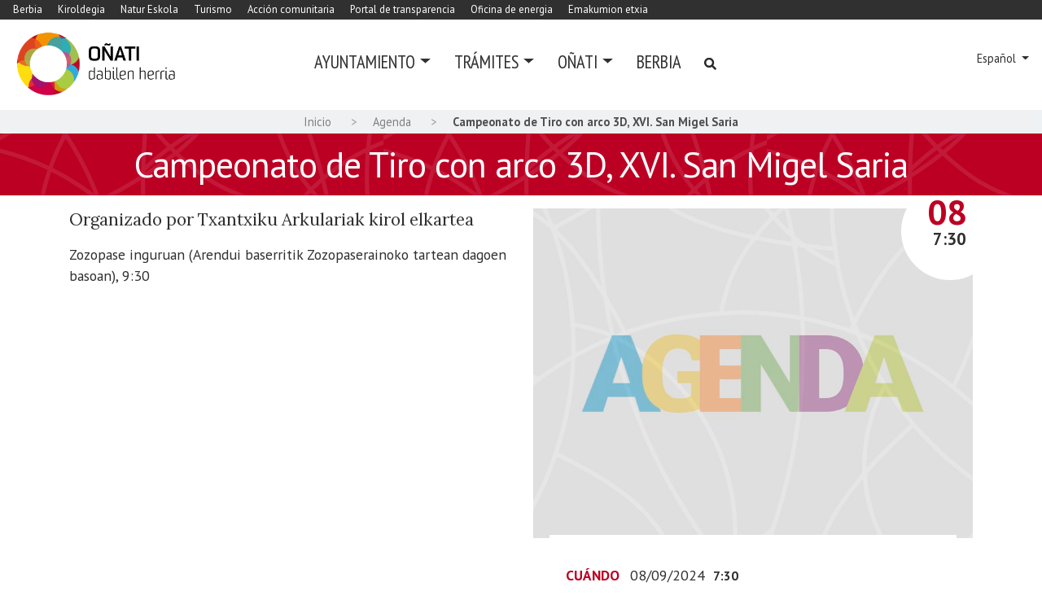

--- FILE ---
content_type: text/html;charset=utf-8
request_url: https://www.xn--oati-gqa.eus/es/agenda/tiro-con-arco
body_size: 11969
content:
<!DOCTYPE html>
<html xmlns="http://www.w3.org/1999/xhtml" lang="es" xml:lang="es">

<head><meta http-equiv="Content-Type" content="text/html; charset=UTF-8" />
  <!-- Required meta tags -->
  <script id="Cookiebot" src="https://consent.cookiebot.com/uc.js" data-cbid="54d7f49d-fd5b-451b-b5f8-a716204faf84" data-blockingmode="auto" type="text/javascript" data-culture="es"></script>

  <meta charset="utf-8" />
  <meta name="viewport" content="width=device-width, initial-scale=1, shrink-to-fit=no" />

  <link rel="apple-touch-icon" sizes="57x57" href="/++theme++oinati-theme/img/favicon/apple-icon-57x57.png" />
  <link rel="apple-touch-icon" sizes="60x60" href="/++theme++oinati-theme/img/favicon/apple-icon-60x60.png" />
  <link rel="apple-touch-icon" sizes="72x72" href="/++theme++oinati-theme/img/favicon/apple-icon-72x72.png" />
  <link rel="apple-touch-icon" sizes="76x76" href="/++theme++oinati-theme/img/favicon/apple-icon-76x76.png" />
  <link rel="apple-touch-icon" sizes="114x114" href="/++theme++oinati-theme/img/favicon/apple-icon-114x114.png" />
  <link rel="apple-touch-icon" sizes="120x120" href="/++theme++oinati-theme/img/favicon/apple-icon-120x120.png" />
  <link rel="apple-touch-icon" sizes="144x144" href="/++theme++oinati-theme/img/favicon/apple-icon-144x144.png" />
  <link rel="apple-touch-icon" sizes="152x152" href="/++theme++oinati-theme/img/favicon/apple-icon-152x152.png" />
  <link rel="apple-touch-icon" sizes="180x180" href="/++theme++oinati-theme/img/favicon/apple-icon-180x180.png" />
  <link rel="icon" type="image/png" sizes="192x192" href="/++theme++oinati-theme/img/favicon/android-icon-192x192.png" />
  <link rel="icon" type="image/png" sizes="32x32" href="/++theme++oinati-theme/img/favicon/favicon-32x32.png" />
  <link rel="icon" type="image/png" sizes="96x96" href="/++theme++oinati-theme/img/favicon/favicon-96x96.png" />
  <link rel="icon" type="image/png" sizes="16x16" href="/++theme++oinati-theme/img/favicon/favicon-16x16.png" />
  <link rel="manifest" href="/++theme++oinati-theme/img/favicon/manifest.json" />
  <meta name="msapplication-TileColor" content="#ffffff" />
  <meta name="msapplication-TileImage" content="/ms-icon-144x144.png" />
  <meta name="theme-color" content="#ffffff" />

  <link rel="preconnect" href="https://fonts.gstatic.com" crossorigin="" />
  <link href="https://fonts.googleapis.com/css2?family=PT+Sans+Narrow:wght@400;700&amp;display=swap" rel="preload" as="style" />
  <link href="https://fonts.googleapis.com/css2?family=PT+Sans+Narrow:wght@400;700&amp;display=swap" rel="stylesheet" />
  <link href="https://fonts.googleapis.com/css2?family=PT+Sans:ital,wght@0,400;0,700;1,400;1,700&amp;display=swap" rel="preload" as="style" />
  <link href="https://fonts.googleapis.com/css2?family=PT+Sans:ital,wght@0,400;0,700;1,400;1,700&amp;display=swap" rel="stylesheet" />
  <link href="https://fonts.googleapis.com/css2?family=Lora&amp;display=swap" rel="preload" as="style" />
  <link href="https://fonts.googleapis.com/css2?family=Lora&amp;display=swap" rel="stylesheet" />
  <link href="https://fonts.googleapis.com/css2?family=Oswald:wght@300;400;500;600;700&amp;display=swap" rel="preload" as="style" />
  <link href="https://fonts.googleapis.com/css2?family=Oswald:wght@300;400;500;600;700&amp;display=swap" rel="stylesheet" />
  <link href="https://fonts.googleapis.com/css2?family=Montserrat:wght@300;400;500;600;700&amp;display=swap" rel="preload" as="style" />
  <link href="https://fonts.googleapis.com/css2?family=Montserrat:wght@300;400;500;600;700&amp;display=swap" rel="stylesheet" />

  <link async="" rel="stylesheet" href="https://use.fontawesome.com/releases/v5.3.1/css/all.css" integrity="sha384-mzrmE5qonljUremFsqc01SB46JvROS7bZs3IO2EmfFsd15uHvIt+Y8vEf7N7fWAU" crossorigin="anonymous" />
  <link rel="stylesheet" href="/++theme++oinati-theme/css/app.css?v=2kdf1sdfrrsfes340dheb984qwd2da" />
  <title>Campeonato de Tiro con arco 3D, XVI. San Migel Saria — Oñatiko udala</title><title></title>
<meta name="twitter:card" content="summary" /><meta property="og:site_name" content="Oñatiko Udala" /><meta property="og:title" content="Campeonato de Tiro con arco 3D, XVI. San Migel Saria" /><meta property="og:type" content="website" /><meta property="og:description" content="Organizado por Txantxiku Arkulariak kirol elkartea" /><meta property="og:url" content="https://www.xn--oati-gqa.eus/es/agenda/tiro-con-arco" /><meta property="og:image" content="https://www.xn--oati-gqa.eus/es/agenda/tiro-con-arco/@@download/image/AgendaSoilik.jpg" /><meta property="og:image:type" content="image/jpeg" /><meta name="description" content="Organizado por Txantxiku Arkulariak kirol elkartea" /><meta name="DC.description" content="Organizado por Txantxiku Arkulariak kirol elkartea" /><meta name="keywords" content="Kirola" /><meta name="DC.subject" content="Kirola" /><meta name="DC.date.created" content="2020-09-07T11:18:13+01:00" /><meta name="DC.date.modified" content="2024-09-02T10:13:07+01:00" /><meta name="DC.type" content="Evento" /><meta name="DC.format" content="text/plain" /><meta name="DC.language" content="es" /><meta name="DC.date.valid_range" content="2015/06/13 - " /><meta name="viewport" content="width=device-width, initial-scale=1" /><meta name="generator" content="Plone - http://plone.com" /><link rel="alternate" hreflang="es" href="https://www.xn--oati-gqa.eus/es/agenda/tiro-con-arco" /><link rel="alternate" hreflang="eu" href="https://www.xn--oati-gqa.eus/eu/agenda/basoko-arku-tiraketa" /><link rel="search" href="https://www.xn--oati-gqa.eus/es/@@search" title="Buscar en este sitio" /><link rel="canonical" href="https://www.xn--oati-gqa.eus/es/agenda/tiro-con-arco" /></head>

<body id="visual-portal-wrapper" class="frontend icons-on portaltype-event section-agenda site-es subsection-tiro-con-arco template-event_view thumbs-on userrole-anonymous viewpermission-view" dir="ltr" data-base-url="https://www.xn--oati-gqa.eus/es/agenda/tiro-con-arco" data-view-url="https://www.xn--oati-gqa.eus/es/agenda/tiro-con-arco" data-portal-url="https://www.xn--oati-gqa.eus" data-i18ncatalogurl="https://www.xn--oati-gqa.eus/plonejsi18n" data-pat-plone-modal="{&quot;actionOptions&quot;: {&quot;displayInModal&quot;: false}}" data-pat-pickadate="{&quot;date&quot;: {&quot;selectYears&quot;: 200}, &quot;time&quot;: {&quot;interval&quot;: 5 } }"><header id="mainheader" class="mb-3">
    <div id="mainsubsites">
        <ul class="list-inline ml-3">
            <li class="list-inline-item">
                <a class="text-white" href="/eu/berbia">Berbia</a>
            </li>
            <li class="list-inline-item">
                <a class="text-white" href="https://zubikoakiroldegia.oñati.eus/">Kiroldegia</a>
            </li>
            <li class="list-inline-item">
                <a class="text-white" href="http://natureskola.eus/">Natur Eskola</a>
            </li>
            <li class="list-inline-item">
                <a class="text-white" href="https://www.oñatiturismo.eus/es/">Turismo</a>
            </li>
            <li class="list-inline-item">
                <a class="text-white" href="https://www.oñatiekintzakomunitarioa.eus/es">Acción comunitaria</a>
            </li>
            <li class="list-inline-item">
                <a class="text-white" href="https://oñati.gipuzkoairekia.eus/es/">Portal de transparencia</a>
            </li>
            <li class="list-inline-item">
                <a class="text-white" href="https://energiabulegoa.xn--oati-gqa.eus/es/">Oficina de energia</a>
            </li>
            <li class="list-inline-item">
                <a class="text-white" href="https://www.xn--oati-gqa.eus/es/emakumion-etxia">Emakumion etxia</a>
            </li>
        </ul>
    </div>
    <div class="d-lg-flex justify-content-between">
      <div id="logo" class="pt-2 pt-lg-0 d-none d-lg-block ml-3">
        <a href="https://www.xn--oati-gqa.eus/es">
          <img src="/++theme++oinati-theme/img/logo.svg" alt="Oñatiko udala" />
        </a>
      </div>
      <nav id="mainmenu" class="navbar navbar-expand-lg pb-0 pr-0 position-static">
    <a class="navbar-brand d-lg-none" href="https://www.xn--oati-gqa.eus/es">
        <img src="/++theme++oinati-theme/img/logo.svg" />
    </a>
    <button class="navbar-toggler" type="button" data-toggle="collapse" data-target="#navbarSupportedContent" aria-controls="navbarSupportedContent" aria-expanded="false" aria-label="Toggle navigation">
        <span class="navbar-toggler-icon">
            <img src="/++theme++oinati-theme/img/i_menu.svg" />
        </span>
    </button>

    <div class="collapse navbar-collapse" id="navbarSupportedContent">
        <ul class="navbar-nav mr-auto text-left">
            
                
                <li class="nav-item dropdown position-static">
                    <a class="nav-link text-uppercase dropdown-toggle" href="#" id="navbarDropdown" role="button" data-toggle="dropdown" aria-haspopup="true" aria-expanded="false">Ayuntamiento</a>
                    <div class="dropdown-menu" aria-labelledby="navbarDropdown">
                        <div class="container">
<div class="row">
<div class="col-lg-12">
<div class="row">
<div class="col-lg-3">
<h4>ESTRUCTURA</h4>
<ul>
<li><a data-linktype="internal" data-val="8af4f53c36cd1f9039e3d147fa3af7dc" href="https://www.xn--oati-gqa.eus/es/el-ayuntamiento/pleno-del-ayuntamiento">Pleno municipal</a></li>
<li><a data-linktype="internal" data-val="1da830bd56ed542ab1859520ae10e784" href="https://www.xn--oati-gqa.eus/es/el-ayuntamiento/comision-de-gobierno">Junta de gobierno</a></li>
<li><a data-linktype="internal" data-val="262cc93c058d5b2413cfdbc4d5d4be1d" href="https://www.xn--oati-gqa.eus/es/el-ayuntamiento/comisiones-municipales">Comisiones</a></li>
<li><a data-linktype="internal" data-val="cf2ce85803fc4ce3ba1ec8917d439166" href="https://www.xn--oati-gqa.eus/es/el-ayuntamiento/departamentos">Departamentos (+)</a></li>
<li> </li>
<li><a data-linktype="internal" data-val="3ddedeefed45d5b4f3c9ffd29451f0dc" href="https://www.xn--oati-gqa.eus/es/el-ayuntamiento"><strong>&gt; Ayuntamiento de Oñati</strong></a></li>
</ul>
<p> </p>
</div>
<div class="col-lg-3">
<h4>INFORMACIÓN</h4>
<ul>
<li><a data-linktype="internal" data-val="46ea02c88473424221be7b480d5b5971" href="https://www.xn--oati-gqa.eus/es/el-ayuntamiento/ordenanzas-municipales">Ordenanzas</a></li>
<li><a data-linktype="external" data-val="https://xn--oati-gqa.gipuzkoairekia.eus/es/" href="https://xn--oati-gqa.gipuzkoairekia.eus/es/">Portal de transparencia</a></li>
<li><a data-linktype="internal" data-val="ac1b9196c06966caaa0ed795269df4c5" href="https://www.xn--oati-gqa.eus/es/el-ayuntamiento/tablon-de-anuncios">Tablón de anuncios</a></li>
<li><a data-linktype="internal" data-val="b6636b987b934962a5627f08c2d3f63e" href="https://www.xn--oati-gqa.eus/es/el-ayuntamiento/publicaciones">Publicaciones</a></li>
<li><a data-linktype="internal" data-val="49f852ad9098479089b2435d017c79d9" href="https://www.xn--oati-gqa.eus/es/el-ayuntamiento/inventarios/inventario-de-caminos">Inventario de caminos</a></li>
<li><a data-linktype="external" data-val="https://herrigis.gis-cdn.net/oinati/" href="https://herrigis.gis-cdn.net/oinati/">Mapa interactivo</a></li>
<li><a data-linktype="external" data-val="https://herrigis.gis-cdn.net/oinati/geoOinati/" href="https://herrigis.gis-cdn.net/oinati/geoOinati/">GeoOñati</a></li>
</ul>
</div>
<div class="col-lg-6">
<h4>SERVICIOS MUNICIPALES</h4>
<div class="row">
<div class="col-lg-6">
<ul>
<li><a data-linktype="internal" data-val="94f0e5c3fe884f018e06c365c36a3f4f" href="https://www.xn--oati-gqa.eus/es/servicios/cine">Cine</a></li>
<li><a data-linktype="internal" data-val="a55cb2e26a384268a58fc513525130a9" href="https://www.xn--oati-gqa.eus/es/servicios/santa-ana">Santa Ana</a></li>
<li><a data-linktype="internal" data-val="76bf144ddf404854937ba33f97b308af" href="https://www.xn--oati-gqa.eus/es/servicios/polideportivo">Polideportivo</a></li>
<li><a data-linktype="internal" data-val="fee6ed525c434be087ce5a3a2e49e4ef" href="https://www.xn--oati-gqa.eus/es/servicios/gaztelekua">Gazteleku</a></li>
<li><a data-linktype="internal" data-val="a97a683a0d7a4232a47d7e1341108239" href="https://www.xn--oati-gqa.eus/es/servicios/ludoteka">Ludoteka</a></li>
<li><a data-linktype="internal" data-val="5d32f50f99834f29a72ddf3ce7e29c08" href="https://www.xn--oati-gqa.eus/es/servicios/biblioteca">Biblioteca</a></li>
<li><a data-linktype="internal" data-val="95d314b88cc54caca80c250518135c15" href="https://www.xn--oati-gqa.eus/es/servicios/azkoagain">Azkoagain</a></li>
<li><a data-linktype="internal" data-val="161482e8c5124b5589d43a8f4f89e494" href="https://www.xn--oati-gqa.eus/es/servicios/herribusa">Herribusa</a></li>
</ul>
</div>
<div class="col-lg-6">
<ul>
<li><a data-linktype="internal" data-val="fadd17c627b14b43b34f6de7e32c021d" href="https://www.xn--oati-gqa.eus/es/servicios/euskaltegia">Euskaltegi</a></li>
<li><a data-linktype="internal" data-val="05bc1cf7041f49de9acf3a2c3d6182dd" href="https://www.xn--oati-gqa.eus/es/servicios/txipistin">Txipistin</a></li>
<li><a data-linktype="internal" data-val="21d2ce49e16844d49544a958e188025f" href="https://www.xn--oati-gqa.eus/es/servicios/auzoko">Auzoko</a></li>
<li><a data-linktype="internal" data-val="58c42045ec5b46498eb7d5ffadef85b0" href="https://www.xn--oati-gqa.eus/es/servicios/xirrika">Xirrika</a></li>
<li><a data-linktype="internal" data-val="2f5757fa4ed64e9d813a3bd9dbe87a58" href="https://www.xn--oati-gqa.eus/es/servicios/jabetze-eskola">Jabetze eskola</a></li>
<li><a data-linktype="internal" data-val="1f217b39679e480b8a0106ad2f19badd" href="https://www.xn--oati-gqa.eus/es/servicios/oficina-de-turismo">Oficina de Turismo</a></li>
<li><a data-linktype="internal" data-val="75c5b1f6266e46c79f5151da832e44a3" href="https://www.xn--oati-gqa.eus/es/servicios/natur-eskola">Natur Eskola</a></li>
<li><a data-linktype="internal" data-val="6017af95ed9c4d4293ccd2c45d97a8f6" href="https://www.xn--oati-gqa.eus/es/servicios/sac-servicio-de-atencion-ciudadana">SAC - Servicio atención ciudadana</a></li>
<li> </li>
<li><a data-linktype="internal" data-val="55f0e228e9934cb39e8208eb843faa15" href="https://www.xn--oati-gqa.eus/es/servicios"><strong>&gt; Todos los servicios</strong></a></li>
</ul>
</div>
</div>
</div>
</div>
</div>
</div>
</div>
                    </div>
                </li>
            
                
                <li class="nav-item dropdown position-static">
                    <a class="nav-link text-uppercase dropdown-toggle" href="#" id="navbarDropdown" role="button" data-toggle="dropdown" aria-haspopup="true" aria-expanded="false">Trámites</a>
                    <div class="dropdown-menu" aria-labelledby="navbarDropdown">
                        <div class="container">
<div class="row">
<div class="col-lg-8 offset-lg-2">
<div class="row">
<div class="col-lg-4">
<h4>EN UN CLICK</h4>
<ul>
<li><a data-linktype="internal" data-val="008fa65c4f174899a000899c7cfd7b4b" href="https://www.xn--oati-gqa.eus/es/tramites/tramites-mas-frecuentes">Los más frecuentes</a></li>
<li><a data-linktype="external" data-val="https://uzt.gipuzkoa.eus/WAS/AYTO/USCServicioCiudadanoVer15WEB/home.do?ayto=059" href="https://uzt.gipuzkoa.eus/WAS/AYTO/USCServicioCiudadanoVer15WEB/home.do?ayto=059">Sede electrónica</a></li>
<li><a data-linktype="internal" data-val="e7e321b3f6ec4c55b746c8376f3c95d0" href="https://www.xn--oati-gqa.eus/es/tramites/bakq">B@KQ</a></li>
</ul>
</div>
<div class="col-lg-4">
<h4>TRÁMITES MUNICIPALES</h4>
<ul>
<li><a data-linktype="internal" data-val="458ac278cc624b0197bd58c4967517d7" href="https://www.xn--oati-gqa.eus/es/tramites/tasas-e-impuestos">Tasas e impuestos</a></li>
<li><a data-linktype="internal" data-val="ae18e22fb6d3b6e93780306290b8f21a" href="https://www.xn--oati-gqa.eus/es/tramites/subvenciones">Subvenciones</a></li>
<li><a data-linktype="internal" data-val="0e2de2f78c7540bd89b2367b9f17bab1" href="https://www.xn--oati-gqa.eus/es/tramites/tramites-urbanismo">Trámites de urbanismo</a></li>
</ul>
</div>
<div class="col-lg-4">
<h4>TRÁMITES ADMINISTRATIVOS</h4>
<ul>
<li><a data-linktype="internal" data-val="ff592778952940b589485ad1f4847d75" href="https://www.xn--oati-gqa.eus/es/tramites/perfil-de-contratante">Perfil del contratante</a></li>
<li><a data-linktype="internal" data-val="f6c3302003b546e284826aa7faf4408b" href="https://www.xn--oati-gqa.eus/es/tramites/oferta-de-empleo-publico">Procesos selectivos</a></li>
<li><a data-linktype="internal" data-val="2932fdfbd35b42adb54e7e435b7cb554" href="https://www.xn--oati-gqa.eus/es/tramites/facturacion-electronica">Facturación electrónica</a></li>
</ul>
</div>
<div class="col-lg-12">
<p> </p>
<p><strong> &gt;&gt; <a data-linktype="internal" data-val="c679a2a953dc28829e9ce60e181d2be8" href="https://www.xn--oati-gqa.eus/es/tramites">Ver todos los trámites</a><br /></strong></p>
<p><strong><a data-linktype="internal" data-val="6017af95ed9c4d4293ccd2c45d97a8f6" href="https://www.xn--oati-gqa.eus/es/servicios/sac-servicio-de-atencion-ciudadana">&gt;&gt; Servicio de atención Ciudadana</a></strong></p>
</div>
</div>
</div>
</div>
</div>
                    </div>
                </li>
            
                
                <li class="nav-item dropdown position-static">
                    <a class="nav-link text-uppercase dropdown-toggle" href="#" id="navbarDropdown" role="button" data-toggle="dropdown" aria-haspopup="true" aria-expanded="false">Oñati</a>
                    <div class="dropdown-menu" aria-labelledby="navbarDropdown">
                        <div class="container">
<div class="row">
<div class="col-lg-8 offset-lg-2">
<div class="row">
<div class="col-lg-4">
<h4>HISTORIA</h4>
<ul>
<li><a data-linktype="internal" data-val="75796aca5f1b3687110e89c1bf540dba" href="https://www.xn--oati-gqa.eus/es/la-localidad/historia">Historia de Oñati</a></li>
</ul>
</div>
<div class="col-lg-4">
<h4>PATRIMONIO</h4>
<ul>
<li><a data-linktype="internal" data-val="24fc5cbb63ec4521a5db00e52305d6c9" href="https://www.xn--oati-gqa.eus/es/la-localidad/patrimonio-de-onati">Patrimonio artístico</a></li>
<li><a data-linktype="internal" data-val="b69467a8f82b21f5df1bf49a57aadfc4" href="https://www.xn--oati-gqa.eus/es/la-localidad/patrimonio-de-onati/escudo-de-onati">El escudo de armas</a></li>
<li><a data-linktype="internal" data-val="d64155ef35338803f3ddaaf510c3815d" href="https://www.xn--oati-gqa.eus/es/la-localidad/patrimonio-de-onati/archivos-patrimonio-documental-de-onati">Archivos y fondos</a></li>
</ul>
</div>
<div class="col-lg-4">
<h4>OTRAS</h4>
<ul>
<li><a data-linktype="internal" data-val="79145800556dab19b65d760ce9a47131" href="https://www.xn--oati-gqa.eus/es/la-localidad/hermanamientos">Ciudades hermanadas</a></li>
</ul>
</div>
</div>
</div>
</div>
</div>
                    </div>
                </li>
            
                <li class="nav-item">
                    <a class="nav-link text-uppercase" href="/eu/berbia/">Berbia</a>
                </li>
                
            

            <li class="nav-item nav-search-link">
                <a class="nav-link text-uppercase" href="https://www.xn--oati-gqa.eus/es/@@search">
                    <svg width="16" height="16" viewbox="0 0 16 16" fill="none" xmlns="http://www.w3.org/2000/svg">
                        <path d="M14.7949 13.8535C15.0586 14.1465 15.0586 14.5859 14.7656 14.8496L13.9453 15.6699C13.6816 15.9629 13.2422 15.9629 12.9492 15.6699L10.0488 12.7695C9.90234 12.623 9.84375 12.4473 9.84375 12.2715V11.7734C8.78906 12.5938 7.5 13.0625 6.09375 13.0625C2.72461 13.0625 0 10.3379 0 6.96875C0 3.62891 2.72461 0.875 6.09375 0.875C9.43359 0.875 12.1875 3.62891 12.1875 6.96875C12.1875 8.4043 11.6895 9.69336 10.8984 10.7188H11.3672C11.543 10.7188 11.7188 10.8066 11.8652 10.9238L14.7949 13.8535ZM6.09375 10.7188C8.14453 10.7188 9.84375 9.04883 9.84375 6.96875C9.84375 4.91797 8.14453 3.21875 6.09375 3.21875C4.01367 3.21875 2.34375 4.91797 2.34375 6.96875C2.34375 9.04883 4.01367 10.7188 6.09375 10.7188Z" fill="#333333"></path>
                        <path d="M14.7949 13.8535C15.0586 14.1465 15.0586 14.5859 14.7656 14.8496L13.9453 15.6699C13.6816 15.9629 13.2422 15.9629 12.9492 15.6699L10.0488 12.7695C9.90234 12.623 9.84375 12.4473 9.84375 12.2715V11.7734C8.78906 12.5938 7.5 13.0625 6.09375 13.0625C2.72461 13.0625 0 10.3379 0 6.96875C0 3.62891 2.72461 0.875 6.09375 0.875C9.43359 0.875 12.1875 3.62891 12.1875 6.96875C12.1875 8.4043 11.6895 9.69336 10.8984 10.7188H11.3672C11.543 10.7188 11.7188 10.8066 11.8652 10.9238L14.7949 13.8535ZM6.09375 10.7188C8.14453 10.7188 9.84375 9.04883 9.84375 6.96875C9.84375 4.91797 8.14453 3.21875 6.09375 3.21875C4.01367 3.21875 2.34375 4.91797 2.34375 6.96875C2.34375 9.04883 4.01367 10.7188 6.09375 10.7188Z" fill="black" fill-opacity="0.2"></path>
                    </svg>
                </a>
            </li>

            <li class="nav-item dropdown d-lg-none mobile-language">
                
                    
                
                    <a class="nav-link text-uppercase dropdown-toggle" href="#" id="navbarDropdownLanguage" role="button" data-toggle="dropdown" aria-haspopup="true" aria-expanded="false">Español</a>
                

                <div class="dropdown-menu" aria-labelledby="navbarDropdownLanguage">
                    
                        <a class="dropdown-item" title="Euskara" href="https://www.xn--oati-gqa.eus/@@multilingual-selector/6fc31bb462704e768c6f5ee69d7cb8cb/eu?set_language=eu">Euskara</a>
                    
                        
                    
                </div>
            </li>
        </ul>
    </div>
</nav>
      <div id="languageselector" class="mr-3 align-self-center d-none d-lg-block text-right">
  <div class="dropdown">
    
      
        
        
        
      
    
      
        
          <a class="dropdown-toggle" href="#" role="button" id="dropdownMenuLink" data-toggle="dropdown" aria-haspopup="true" aria-expanded="false">
            Español
          </a>
        
        
        
      
    
    <div class="dropdown-menu" aria-labelledby="dropdownMenuLink" x-placement="bottom-start" style="&#10;        position: absolute;&#10;        transform: translate3d(1063px, 37px, 0px);&#10;        top: 0px;&#10;        left: 0px;&#10;        will-change: transform;&#10;      ">
      
        
          <a class="dropdown-item" href="https://www.xn--oati-gqa.eus/@@multilingual-selector/6fc31bb462704e768c6f5ee69d7cb8cb/eu?set_language=eu" title="Euskara">Euskara</a>
        
      
        
      
    </div>
  </div>
</div>
    </div>
  </header><div id="portal-breadcrumbs" class="d-none d-sm-block small">
    <div class="container">
      <ol aria-labelledby="breadcrumbs-you-are-here" class="breadcrumb">
        <li id="breadcrumbs-home" class="breadcrumb-item">
          <a href="https://www.xn--oati-gqa.eus/es">Inicio</a>
        </li>
        <li class="breadcrumb-item" id="breadcrumbs-1">
          
            <a href="https://www.xn--oati-gqa.eus/es/agenda">Agenda</a>
            
          
        </li>
        <li class="breadcrumb-item" id="breadcrumbs-2">
          
            
            <span id="breadcrumbs-current">Campeonato de Tiro con arco 3D, XVI. San Migel Saria</span>
          
        </li>
      </ol>
    </div>
  </div><div id="global_statusmessage" class="container">
      
      <div>
      </div>
    </div><main id="content" itemscope="" itemtype="http://data-vocabulary.org/Event">
        <ul class="hiddenStructure">
          <li><a itemprop="url" class="url" href="https://www.xn--oati-gqa.eus/es/agenda/tiro-con-arco">https://www.xn--oati-gqa.eus/es/agenda/tiro-con-arco</a></li>
          <li itemprop="summary" class="summary">Campeonato de Tiro con arco 3D, XVI. San Migel Saria</li>
          <li itemprop="startDate" class="dtstart">2024-09-08T09:30:00+02:00</li>
          <li itemprop="endDate" class="dtend">2024-09-08T09:30:00+02:00</li>
          <li itemprop="description" class="description">Organizado por Txantxiku Arkulariak kirol elkartea</li>
        </ul>
        <header id="header-container" class="mb-3">
          <h1 class="documentFirstHeading text-center">Campeonato de Tiro con arco 3D, XVI. San Migel Saria</h1>
        </header>
        <div class="container">
            <div class="row">
                <div id="column-content" class="col-sm-12">
                    <section id="content-container">
                        <div class="row">
                            <div class="col-lg-6 order-lg-2">


                                

                                <div class="image-event">

                                   <div class="newsImageContainer">
                                        
                                        <a href="https://www.xn--oati-gqa.eus/es/agenda/tiro-con-arco/@@images/image">
                                            
                                            <picture>
                                              <source media="(min-width: 768px)" srcset="https://www.xn--oati-gqa.eus/es/agenda/tiro-con-arco/@@images/1333360d-0d9a-4dc9-9ad0-f9c4238b7261.jpeg"></source>
                                              <source media="(min-width: 320px)" srcset="https://www.xn--oati-gqa.eus/es/agenda/tiro-con-arco/@@images/c1f89472-965e-47bf-bc3d-6a267fb5f997.jpeg"></source>
                                              <img src="https://www.xn--oati-gqa.eus/es/agenda/tiro-con-arco/@@images/1333360d-0d9a-4dc9-9ad0-f9c4238b7261.jpeg" title="Campeonato de Tiro con arco 3D, XVI. San Migel Saria" alt="Campeonato de Tiro con arco 3D, XVI. San Migel Saria" />
                                            </picture>
                                        </a>
                                        
                                        
                                    </div>


                                    <div class="white-circle">
                                      <div class="event-when">
                                        <span class="vent-month moment cal_month" data-moment="MMMM">2024-09-08T09:30:00+02:00</span>
                                        <span class="event-day moment cal_day" data-moment="DD">2024-09-08T09:30:00+02:00</span>
                                        <span class="event-hour moment event-hour" data-moment="LT">2024-09-08T09:30:00+02:00</span>
                                     </div>
                                    </div>
                                </div>
                                <div class="event-details">
                                    



  

    <ul class="event summary details list-unstyled" summary="Detalles del evento">

      
        <li class="event-date">
          <label>Cuándo</label>
          <span class="moment" data-moment="L">2024-09-08T09:30:00+02:00</span>
           <span class="moment cal_day event-hour" data-moment="LT">2024-09-08T09:30:00+02:00</span>
          

          <!-- <span tal:define="start_tzname data/timezone;
                      start_utcdelta python:data.start.tzinfo.utcoffset(data.start);
                      start_utcoffset python:(start_utcdelta.days*86400+start_utcdelta.seconds)*100/60/60;
                      start_utcoffset python:int(start_utcoffset)">
          <tal:date replace="structure python:view.formatted_date(context)" /> -->


        </li>
      

      <!-- <tal:cond condition="python:'occurrences' not in excludes">
    <tal:cond define="next_occs view/next_occurrences;
                      all_occs view/num_more_occurrences"
              condition="python:len(next_occs) > 1 or all_occs > 1">
      <li class="event-dates">
        <label i18n:translate="">
          All dates
        </label>
        <span tal:repeat="occ next_occs">
          <tal:def define="this_is_occ python: occ.absolute_url() == context.absolute_url()">
          <a tal:attributes="href occ/absolute_url" tal:omit-tag="this_is_occ">
            <label tal:omit-tag="not: this_is_occ">
              <tal:date replace="structure python:view.formatted_date(occ)"/>
            </label>
          </a>
          </tal:def>
        </span>
        <span tal:condition="view/num_more_occurrences">
          <a tal:attributes="href string:${view/event_context/absolute_url}/@@event_listing"
              tal:content="view/more_occurrences_text">
            There are 12 more occurrences.
          </a>
        </span>
      </li>
    </tal:cond>
    </tal:cond> -->

      
        
      

      
        

        

        
      

      
        
      

    </ul>

  




                                    <!-- <a class="btn btn-primary">Eskatu sarrerak online</a> -->
                                </div>

                            </div>
                            <div class="col-lg-6 order-lg-1">
                                
                                <div class="documentDescription description event-description mb-3">Organizado por Txantxiku Arkulariak kirol elkartea</div>
                                <div id="parent-fieldname-text" class=""><div>
<div>
<div>
<div>Zozopase inguruan (Arendui baserritik Zozopaserainoko tartean dagoen basoan), 9:30</div>
</div>
</div>
</div></div>
                            </div>



                        </div>
                    </section>
                </div>
            </div>
        </div>
    </main><div class="d-sm-none navbar-fixed-bottom" id="mobile-share-wrapper" style="display: none;">
  <div class="container">
    <div class="row">
      <ul class="mobile-share">
        <li class="facebooklink">
          <a class="addthis_button_facebook at300b" target="_blank" title="Send to Facebook" href="https://www.facebook.com/sharer.php?u=https://www.xn--oati-gqa.eus/es/agenda/tiro-con-arco">
            <svg id="facebook_icon" height="40px" width="40px" enable-background="new 0 0 48 48" version="1.1" viewbox="0 0 48 48" xml:space="preserve" xmlns="http://www.w3.org/2000/svg" xmlns:xlink="http://www.w3.org/1999/xlink">
              <path d="M29.9,19.5h-4v-2.6c0-1,0.7-1.2,1.1-1.2c0.5,0,2.8,0,2.8,0v-4.4l-3.9,0c-4.4,0-5.3,3.3-5.3,5.3v2.9h-2.5V24  h2.5c0,5.8,0,12.7,0,12.7h5.3c0,0,0-7,0-12.7h3.6L29.9,19.5z" fill="#FFFFFF"></path>
            </svg>
          </a>
        </li>
        <li class="twitterlink">
          <a class="addthis_button_twitter at300b" target="_blank" title="Send to Twitter" href="https://twitter.com/intent/tweet?text=Campeonato de Tiro con arco 3D, XVI. San Migel Saria https://www.xn--oati-gqa.eus/es/agenda/tiro-con-arco">
            <svg id="twitter_icon" height="40px" width="40px" version="1.1" viewbox="0 0 112.197 112.197" xml:space="preserve" xmlns="http://www.w3.org/2000/svg" xmlns:xlink="http://www.w3.org/1999/xlink">
              <path d="M90.461,40.316c-2.404,1.066-4.99,1.787-7.702,2.109c2.769-1.659,4.894-4.284,5.897-7.417    c-2.591,1.537-5.462,2.652-8.515,3.253c-2.446-2.605-5.931-4.233-9.79-4.233c-7.404,0-13.409,6.005-13.409,13.409    c0,1.051,0.119,2.074,0.349,3.056c-11.144-0.559-21.025-5.897-27.639-14.012c-1.154,1.98-1.816,4.285-1.816,6.742    c0,4.651,2.369,8.757,5.965,11.161c-2.197-0.069-4.266-0.672-6.073-1.679c-0.001,0.057-0.001,0.114-0.001,0.17    c0,6.497,4.624,11.916,10.757,13.147c-1.124,0.308-2.311,0.471-3.532,0.471c-0.866,0-1.705-0.083-2.523-0.239    c1.706,5.326,6.657,9.203,12.526,9.312c-4.59,3.597-10.371,5.74-16.655,5.74c-1.08,0-2.15-0.063-3.197-0.188    c5.931,3.806,12.981,6.025,20.553,6.025c24.664,0,38.152-20.432,38.152-38.153c0-0.581-0.013-1.16-0.039-1.734    C86.391,45.366,88.664,43.005,90.461,40.316L90.461,40.316z" style="fill: #f1f2f2;"></path>
            </svg>
          </a>
        </li>
        <li class="whatsapplink">
          <a class="addthis_button_whatsapp at300b" href="whatsapp://send?text=Campeonato de Tiro con arco 3D, XVI. San Migel Saria-https://www.xn--oati-gqa.eus/es/agenda/tiro-con-arco">
            <svg id="whatsapp_icon" height="40px" width="40px" version="1.1" viewbox="0 0 60 60" xmlns="http://www.w3.org/2000/svg" xmlns:sketch="http://www.bohemiancoding.com/sketch/ns" xmlns:xlink="http://www.w3.org/1999/xlink">
              <title></title>
              <defs></defs>
              <path d="M30.0712615,46.2210462 C27.2108308,46.2210462 24.5235692,45.4899692 22.1856,44.2068923 L13.1538462,47.0769231 L16.0980923,38.3918769 C14.6130462,35.9523692 13.7575385,33.0915692 13.7575385,30.0336 C13.7575385,21.0934154 21.0612923,13.8461538 30.0716308,13.8461538 C39.0808615,13.8461538 46.3846154,21.0934154 46.3846154,30.0336 C46.3846154,38.9737846 39.0812308,46.2210462 30.0712615,46.2210462 Z M30.0712615,16.4241231 C22.5079385,16.4241231 16.3558154,22.5293538 16.3558154,30.0336 C16.3558154,33.0114462 17.3265231,35.7692308 18.9681231,38.0130462 L17.2548923,43.0670769 L22.5252923,41.3918769 C24.6912,42.8137846 27.2854154,43.6430769 30.0712615,43.6430769 C37.6334769,43.6430769 43.7867077,37.5382154 43.7867077,30.0339692 C43.7867077,22.5297231 37.6334769,16.4241231 30.0712615,16.4241231 L30.0712615,16.4241231 Z M38.3088,33.7617231 C38.2083692,33.5966769 37.9417846,33.4969846 37.5426462,33.2987077 C37.1424,33.1004308 35.1758769,32.1400615 34.8099692,32.0082462 C34.4429538,31.8760615 34.176,31.8092308 33.9097846,32.2065231 C33.6435692,32.6038154 32.8770462,33.4969846 32.6433231,33.7617231 C32.4099692,34.0268308 32.1769846,34.0600615 31.7771077,33.8614154 C31.3776,33.6631385 30.0889846,33.2440615 28.5611077,31.8923077 C27.3725538,30.8407385 26.5698462,29.5425231 26.3368615,29.1448615 C26.1035077,28.7479385 26.3121231,28.5334154 26.5122462,28.3358769 C26.6920615,28.1579077 26.9121231,27.8724923 27.1122462,27.6409846 C27.3123692,27.4091077 27.3788308,27.2440615 27.5117538,26.9789538 C27.6454154,26.7142154 27.5785846,26.4827077 27.4785231,26.2836923 C27.3784615,26.0854154 26.5783385,24.1329231 26.2452923,23.3383385 C25.9122462,22.5444923 25.5795692,22.6766769 25.3458462,22.6766769 C25.1124923,22.6766769 24.8459077,22.6434462 24.5793231,22.6434462 C24.3127385,22.6434462 23.8792615,22.7427692 23.5126154,23.1396923 C23.1463385,23.5369846 22.1136,24.4969846 22.1136,26.4491077 C22.1136,28.4016 23.5458462,30.288 23.7463385,30.5523692 C23.9460923,30.8167385 26.5118769,34.9536 30.5767385,36.5424 C34.6430769,38.1308308 34.6430769,37.6009846 35.3763692,37.5348923 C36.1085538,37.4688 37.7412923,36.5752615 38.0754462,35.6488615 C38.4081231,34.7217231 38.4081231,33.9271385 38.3088,33.7617231 L38.3088,33.7617231 Z" fill="#FFFFFF"></path>
            </svg>
          </a>
        </li>
        <li class="telegramapplink">
          <a href="tg://msg?text=Campeonato de Tiro con arco 3D, XVI. San Migel Saria https://www.xn--oati-gqa.eus/es/agenda/tiro-con-arco">
            <svg enable-background="new 0 0 100 100" height="40px" width="40px" id="Layer_1" version="1.1" viewbox="0 0 100 100" xml:space="preserve" xmlns="http://www.w3.org/2000/svg" xmlns:xlink="http://www.w3.org/1999/xlink">
              <g>
                <path clip-rule="evenodd" d="M51.474,60.754c-1.733,1.688-3.451,3.348-5.153,5.021   c-0.595,0.586-1.264,0.91-2.118,0.865c-0.583-0.031-0.909-0.287-1.088-0.84c-1.304-4.047-2.627-8.084-3.924-12.135   c-0.126-0.393-0.312-0.584-0.71-0.707c-3.072-0.938-6.138-1.898-9.199-2.871c-0.471-0.15-0.946-0.346-1.353-0.623   c-0.629-0.426-0.721-1.121-0.157-1.621c0.521-0.461,1.143-0.863,1.789-1.119c3.755-1.488,7.53-2.928,11.299-4.381   c9.565-3.693,19.13-7.383,28.696-11.076c1.819-0.703,3.217,0.287,3.028,2.254c-0.121,1.258-0.447,2.496-0.71,3.738   c-2.077,9.807-4.156,19.615-6.244,29.42c-0.496,2.328-2.131,2.936-4.047,1.523c-3.209-2.365-6.415-4.738-9.622-7.107   C51.808,60.984,51.649,60.877,51.474,60.754z M44.271,63.732c0.036-0.01,0.072-0.02,0.108-0.029   c0.02-0.092,0.049-0.182,0.057-0.273c0.206-2.223,0.424-4.445,0.603-6.672c0.04-0.496,0.21-0.848,0.583-1.182   c2.958-2.645,5.898-5.307,8.844-7.963c3.261-2.941,6.523-5.879,9.772-8.832c0.201-0.182,0.285-0.492,0.423-0.744   c-0.306-0.033-0.634-0.156-0.912-0.084c-0.379,0.098-0.738,0.318-1.076,0.531c-7.197,4.533-14.388,9.074-21.59,13.598   c-0.407,0.256-0.483,0.473-0.328,0.92c0.531,1.525,1.014,3.064,1.515,4.6C42.937,59.646,43.604,61.689,44.271,63.732z" fill="#FFFFFF" fill-rule="evenodd"></path>
              </g>
            </svg>
          </a>
        </li>
      </ul>
    </div>
  </div>
</div><footer id="mainfooter" class="bg-secondary py-4">
    <div class="container d-flex flex-column flex-sm-row justify-content-sm-between">
      <div class="footer-info">
    
        <p class="text-white m-0">
            <strong>Oñatiko Udala</strong><br />
            Foruen Enparantza, 1 <br />
            20560 Oñati<br />
            <span class="d-none d-sm-block">Tel: 943 78 04 11</span>
            <a href="tel://943780411" class="d-sm-none text-white">Tel: 943 78 04 11</a>
        </p>
    
    
</div>

      <div class="d-flex flex-column justify-content-between align-items-sm-end">
        <div class="social-links my-3 m-md-0">
    
        <a href="https://twitter.com/BerbiaOnati"><img src="/++theme++oinati-theme/img/twitter.svg" alt="" /></a>
        <a href="https://www.facebook.com/Berbia-O%C3%B1ati-1411990589094416/"><img src="/++theme++oinati-theme/img/facebook.svg" alt="" /></a>
        <a href="/es/tramites/pregunta-al-ayuntamiento"><img src="/++theme++oinati-theme/img/email.svg" alt="" /></a>
    
</div>
        <ul id="portal-siteactions" class="list-inline site-actions m-0">

    <li class="list-inline-item" id="siteaction-sitemap"><a href="https://www.xn--oati-gqa.eus/es/sitemap" class="text-white" title="Mapa del Sitio">Mapa del Sitio</a></li>
    <li class="list-inline-item" id="siteaction-accessibility"><a href="https://www.xn--oati-gqa.eus/es/accessibility-info" class="text-white" title="Accesibilidad">Accesibilidad</a></li>
    <li class="list-inline-item" id="siteaction-contact"><a href="https://www.xn--oati-gqa.eus/es/tramites/pregunta-al-ayuntamiento" class="text-white" title="Contacto">Contacto</a></li>
    <li class="list-inline-item" id="siteaction-copy2_of_contact"><a href="https://www.xn--oati-gqa.eus/es/nota-legal" class="text-white" title="Nota legal">Nota legal</a></li>
    <li class="list-inline-item" id="siteaction-copy4_of_contact"><a href="https://www.xn--oati-gqa.eus/es/politica-de-cookies" class="text-white" title="Política de cookies">Política de cookies</a></li>
    <li class="list-inline-item" id="siteaction-copy6_of_contact"><a href="https://whistleblowersoftware.com/secure/barneinformaziosistema" class="text-white" title="Canal de Protección del Informante">Canal de Protección del Informante</a></li>
</ul>
      </div>
    </div>
  </footer><div id="footer-javascript">
    <!-- Optional JavaScript -->
    <!-- jQuery first, then Popper.js, then Bootstrap JS -->
    <script src="/++theme++oinati-theme/js/app.js?v=867e45b89a1bf03cced14d876311548fa69b"></script>
  <script type="text/javascript">  var _gaq = _gaq || [];  _gaq.push(['_setAccount', 'UA-264037-8']);  _gaq.push(['_trackPageview']);  (function() {    var ga = document.createElement('script'); ga.type = 'text/javascript'; ga.async = true;    ga.src = ('https:' == document.location.protocol ? 'https://ssl' : 'http://www') + '.google-analytics.com/ga.js';    var s = document.getElementsByTagName('script')[0]; s.parentNode.insertBefore(ga, s);  })();</script>


<!-- Google tag (gtag.js) -->
<script async="" src="https://www.googletagmanager.com/gtag/js?id=G-FX63K35SHY"></script>
<script>
  window.dataLayer = window.dataLayer || [];
  function gtag(){dataLayer.push(arguments);}
  gtag('js', new Date());

  gtag('config', 'G-FX63K35SHY');
</script></div></body>

</html>